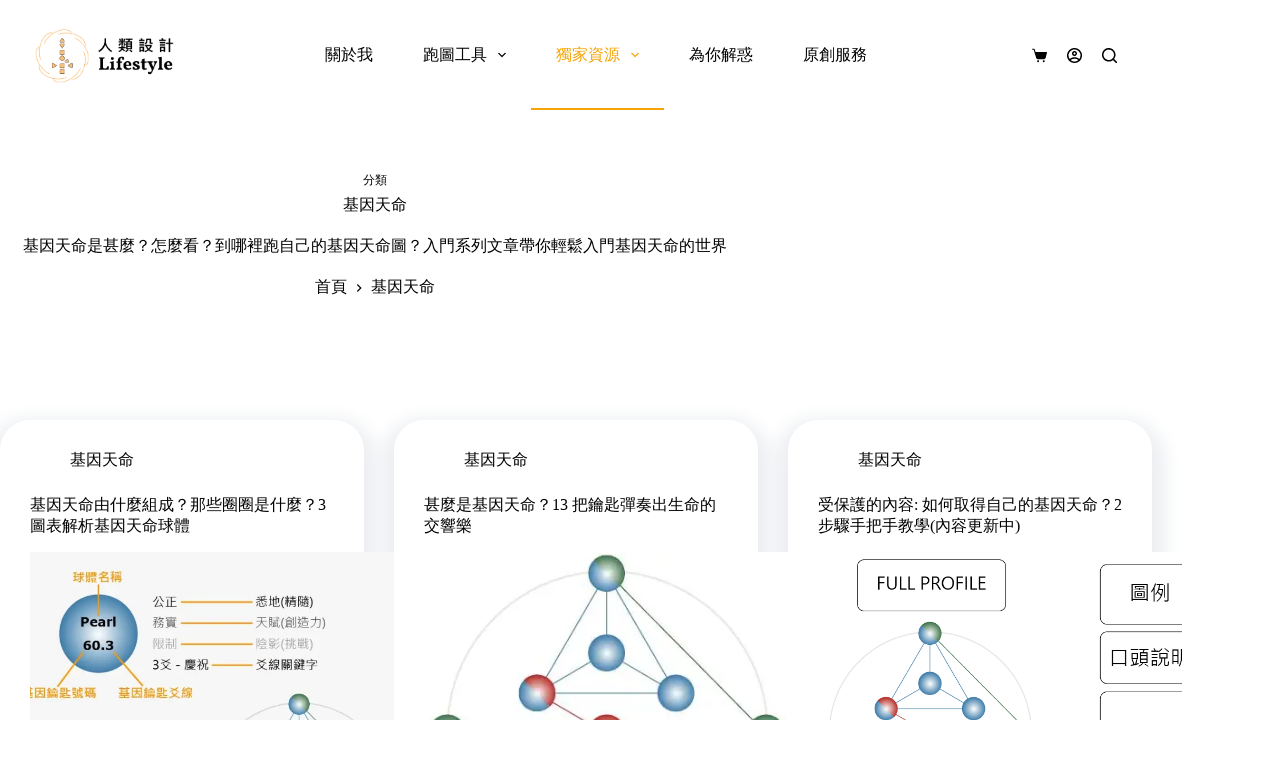

--- FILE ---
content_type: text/css
request_url: https://hdlifestyle.online/wp-content/uploads/eb-style/eb-style-widget.min.css?ver=d70dd35b34
body_size: 2050
content:
/* eb-toc-eq28l Starts */.eb-toc-eq28l.eb-toc-container { max-width:610px; background-color:var(--eb-global-background-color); padding:30px; border-radius:4px; transition:all 0.5s, border 0.5s, border-radius 0.5s, box-shadow 0.5s }.eb-toc-eq28l.eb-toc-container .eb-toc-title { text-align:center; cursor:pointer; color:var(--eb-global-heading-color); padding-bottom:20px; font-size:22px }.eb-toc-eq28l.eb-toc-container .eb-toc-wrapper { text-align:center }.eb-toc-eq28l.eb-toc-container .eb-toc-wrapper ul,.eb-toc-eq28l.eb-toc-container .eb-toc-wrapper ol { list-style:none }.eb-toc-eq28l.eb-toc-container .eb-toc-wrapper li { color:var(--eb-global-text-color); font-size:20px }.eb-toc-eq28l.eb-toc-container .eb-toc-wrapper li:hover,.eb-toc-eq28l.eb-toc-container .eb-toc-wrapper li.eb-toc-active > a { color:var(--theme-palette-color-2, #fcb424) }.eb-toc-eq28l.eb-toc-container .eb-toc-wrapper li a { color:inherit }.eb-toc-eq28l.eb-toc-container .eb-toc-wrapper li svg path { stroke:var(--eb-global-text-color) }.eb-toc-eq28l.eb-toc-container .eb-toc-wrapper li:hover svg path { stroke:var(--theme-palette-color-2, #fcb424) }.eb-toc-eq28l.eb-toc-container .eb-toc-wrapper li a,.eb-toc-eq28l.eb-toc-container .eb-toc-wrapper li a:focus { text-decoration:none; background:none }.eb-toc-eq28l.eb-toc-container .eb-toc-wrapper li { padding-top:5px }.eb-toc-eq28l.eb-toc-container .eb-toc-wrapper .eb-toc__list li:not(:last-child) { padding-bottom:5px }.eb-toc-eq28l.eb-toc-container.style-1 .eb-toc__list-wrap > .eb-toc__list li .eb-toc__list { background:#fff; border-radius:4px }.wp-admin .eb-parent-eb-toc-eq28l { display:block; opacity:1 }.eb-parent-eb-toc-eq28l { display:block } @media(max-width: 1024px){.editor-styles-wrapper.wp-embed-responsive .eb-parent-eb-toc-eq28l { display:block; opacity:1 }.eb-parent-eb-toc-eq28l { display:block }} @media(max-width: 767px){.editor-styles-wrapper.wp-embed-responsive .eb-parent-eb-toc-eq28l { display:block; opacity:1 }.eb-parent-eb-toc-eq28l { display:block }}/* =eb-toc-eq28l= Ends */

--- FILE ---
content_type: application/javascript
request_url: https://hdlifestyle.online/wp-content/plugins/qubely/assets/js/common-script.min.js?ver=1.8.14
body_size: 9912
content:
jQuery(function(e){"use strict";if(void 0!==e(document).magnificPopup&&e(".qubely-video-popup").magnificPopup({type:"iframe",rtl:!0,mainClass:"mfp-fade",removalDelay:300,preloader:!1,fixedContentPos:!1}),document.getElementsByClassName("qubely-table-of-contents").length>0){let t=e(".qubely-table-of-contents").data("scroll-offset");if(t=void 0!==t&&t?parseInt(t):0,e(".qubely-table-of-contents-body a").on("click",function(){let a=e(this).attr("href");a=e(`${a}`)[0].offsetTop,e("html, body").animate({scrollTop:a>t?a+t:a},400)}),e(".qubely-table-of-contents-toggle a").on("click",function(){const t=e(this).parent(".qubely-table-of-contents-toggle");t.toggleClass("qubely-toc-collapsed"),t.closest(".qubely-table-of-contents").find(".qubely-table-of-contents-body").slideToggle(300)}),!e(".block-editor-block-list__layout").length){e(".qubely-back-to-top-button").on("click",function(t){t.preventDefault(),e("html, body").animate({scrollTop:0},800)});const t=e(".qubely-back-to-top-button");void 0!==t[0]&&(window.onscroll=(()=>{e(window).scrollTop()>300?t[0].classList.add("qubely-show-scroll"):t[0].classList.remove("qubely-show-scroll")}))}}function t(t,a,i){void 0!==a&&(e(".qubely-tab-item",t).each(function(){e(this).find(".progress").css({width:"0%",transition:"width 0s"})}),a.style.width="100%",a.style.transition="width "+i+"s")}e(".qubely-block-accordion:not(.qubely-accordion-ready)").each(function(){const t=e(this),a=t.attr("data-item-toggle");t.addClass("qubely-accordion-ready"),t.on("click",".qubely-accordion-item .qubely-accordion-panel",function(i){i.preventDefault();const n=e(this).parent(".qubely-accordion-item"),l=n.find(".qubely-accordion-body");if(n.hasClass("qubely-accordion-active")?(l.css("display","block").slideUp(150),n.removeClass("qubely-accordion-active")):(l.css("display","none").slideDown(150),n.addClass("qubely-accordion-active")),"true"==a){const e=t.find(".qubely-accordion-active").not(n);e.length&&(e.find(".qubely-accordion-body").css("display","block").slideUp(150),e.removeClass("qubely-accordion-active"))}})});var a=[];e(".qubely-tab-title").on("click",function(t){!function(){for(let e=0;e<a.length;e++)clearTimeout(a[e])}();var i=e(this).parent(),n=e(i).parent();e(".qubely-tab-item.qubely-active .progress",n).css({width:"0%",transition:"width 0s"});var l=i.index();i.hasClass("qubely-active")||(i.closest(".qubely-tab-nav").find(".qubely-active").removeClass("qubely-active"),i.addClass("qubely-active"),i.closest(".qubely-block-tab").find(".qubely-tab-content.qubely-active").removeClass("qubely-active"),i.closest(".qubely-block-tab").find(".qubely-tab-content").eq(l).addClass("qubely-active"))}),e(".qubely-block-tab.with-auto-swithing").each(function(){const i=e(this)[0];let n=parseInt(i.dataset.defaultdelay),l=parseInt(i.dataset.tabs),o=Array(l).fill(n),s=0;e(".qubely-tab-item",i).each(function(t){void 0!==e(this)[0].dataset.customdelay&&(o[t]=parseInt(e(this)[0].dataset.customdelay))});let c=function(){let n=e(".qubely-tab-item.qubely-active",i),r=e(".qubely-tab-item",i).index(n);s++;let u=r,d=e(".qubely-tab-item",i).length-1;var b=e(".qubely-tab-item:not(.qubely-backend):eq("+(u=r<d?u+1:0)+") .qubely-tab-title",i).parent(),y=b.index();b.hasClass("qubely-active")||(b.closest(".qubely-tab-nav").find(".qubely-active").removeClass("qubely-active"),b.addClass("qubely-active"),b.closest(".qubely-block-tab").find(".qubely-tab-content.qubely-active").removeClass("qubely-active"),b.closest(".qubely-block-tab").find(".qubely-tab-content").eq(y).addClass("qubely-active"),t(i,b.find(".progress")[0],parseInt(b[0].dataset.customdelay)),a.push(setTimeout(c,1e3*o[s%l])))};a.push(setTimeout(c,1e3*o[0])),t(i,e(".qubely-tab-item.qubely-active",i).find(".progress")[0],o[0])}),e(".qubely-vertical-tab-item-button").on("click",function(t){var a=e(this),i=a.parent();if(!i.hasClass("qubely-vertical-active")){var n=a.closest(".qubely-block-vertical-tab"),l=i.index();n.find(".qubely-vertical-tab-item").removeClass("qubely-vertical-active"),i.addClass("qubely-vertical-active"),n.find(".qubely-vertical-tab-nav-text").slideUp(300),a.find(".qubely-vertical-tab-nav-text").slideDown(300);var o=i.closest(".qubely-vertical-tab-nav").next().find(".qubely-tab-content").eq(l);n.find(".qubely-tab-content").removeClass("qubely-vertical-active").fadeOut(0),o.addClass("qubely-vertical-active").fadeIn()}}),e(".qubely-carousel-title").on("click",function(t){var a=e(this).parent(),i=a.index();a.hasClass("qubely-active")||(a.closest(".qubely-carousel-nav-wraper").find(".qubely-active").removeClass("qubely-active"),a.addClass("qubely-active"),a.closest(".qubely-block-carousel").find(".qubely-carousel-item.qubely-active").hide().removeClass("qubely-active"),a.closest(".qubely-block-carousel").find(".qubely-carousel-item").eq(i).fadeIn(400,function(){e(this).addClass("qubely-active")}))}),e(".qubely-carousel-nav").on("click",function(t){let a=e(this).parent().closest(".qubely-block-carousel"),i=e(this),n=i.attr("data-direction"),l=i.attr("data-items"),o=e(".qubely-carousel-item-indicator.qubely-active").index(".qubely-carousel-item-indicator"),s="next"===n?o<l-1?o+1:0:o>0?o-1:l-1;a.find(".qubely-carousel-item.qubely-active").hide().removeClass("qubely-active"),a.find(".qubely-carousel-item-indicator.qubely-active").removeClass("qubely-active"),a.find(".qubely-carousel-item").eq(s).fadeIn(400,function(){e(this).addClass("qubely-active")}),a.find(".qubely-carousel-item-indicator").eq(s).addClass("qubely-active")})}),function(e){var t,a,i,n={},l=document,o=window,s=l.documentElement,c=e.expando;function r(){var i,c,r,u,d=e(),b=0;if(e.each(n,function(e,t){var a=t.data.selector,i=t.$element;d=d.add(a?i.find(a):i)}),i=d.length)for(t=t||((u={height:o.innerHeight,width:o.innerWidth}).height||!(c=l.compatMode)&&e.support.boxModel||(u={height:(r="CSS1Compat"===c?s:l.body).clientHeight,width:r.clientWidth}),u),a=a||{top:o.pageYOffset||s.scrollTop||l.body.scrollTop,left:o.pageXOffset||s.scrollLeft||l.body.scrollLeft};b<i;b++)if(e.contains(s,d[b])){var y,f,v,h=e(d[b]),q={height:h.height(),width:h.width()},m=h.offset(),p=h.data("inview");if(!a||!t)return;m.top+q.height>a.top&&m.top<a.top+t.height&&m.left+q.width>a.left&&m.left<a.left+t.width?(v=(y=a.left>m.left?"right":a.left+t.width<m.left+q.width?"left":"both")+"-"+(f=a.top>m.top?"bottom":a.top+t.height<m.top+q.height?"top":"both"),p&&p===v||h.data("inview",v).trigger("inview",[!0,y,f])):p&&h.data("inview",!1).trigger("inview",[!1])}}e.event.special.inview={add:function(t){n[t.guid+"-"+this[c]]={data:t,$element:e(this)},i||e.isEmptyObject(n)||(i=setInterval(r,250))},remove:function(t){try{delete n[t.guid+"-"+this[c]]}catch(e){}e.isEmptyObject(n)&&(clearInterval(i),i=null)}},e(o).bind("scroll resize scrollstop",function(){t=a=null}),!s.addEventListener&&s.attachEvent&&s.attachEvent("onfocusin",function(){a=null}),e(document).on("inview","[data-qubelyanimation]",function(t,a,i,n){var l=e(this);if(a){let e=l.data("qubelyanimation");e&&void 0!==e.name&&0!=e.openAnimation&&(setTimeout(()=>{l.css({opacity:1})},parseInt(e.delay)+100),l.css({"animation-name":e.name,"animation-timing-function":e.curve,"animation-duration":e.duration+"ms","animation-delay":e.delay+"ms","animation-iteration-count":"once"===e.repeat?1:"infinite"}))}l.unbind("inview")});var u=e(window),d=u.height();function b(e){var t=e.getBoundingClientRect();return t.top>=0&&t.left>=0&&t.bottom<=(window.innerHeight||document.documentElement.clientHeight)&&t.right<=(window.innerWidth||document.documentElement.clientWidth)}u.resize(function(){d=u.height()}),e.fn.parallax=function(t,a,i){var n,l,o=e(this);function s(){var i=u.scrollTop();o.each(function(){var s=e(this),c=s.offset().top;c+n(s)<i||c>i+d||o.css("backgroundPosition",t+" "+Math.round((l-i)*a)+"px")})}o.each(function(){l=o.offset().top}),n=i?function(e){return e.outerHeight(!0)}:function(e){return e.height()},(arguments.length<1||null===t)&&(t="50%"),(arguments.length<2||null===a)&&(a=.1),(arguments.length<3||null===i)&&(i=!0),u.bind("scroll",s).resize(s),s()},void 0!==jQuery.fn.parallax&&e(document).ready(function(){e(".qubely-row-parallax").each(function(){e(this).parallax("center",.4)})}),e(document).on("ready",function(){e(".qubely-block-pie-progress").each(function(){var t=e(this),a=t.find("circle:last-child"),i=a.data("dashoffset"),n=a.data("transition"),l=a.data("transition-duration"),o=t.find(".qubely-pie-counter"),s=parseInt(a.data("percent"));parseInt(l)>0&&o.html(0);var c=function(){b(t.find("svg")[0])&&(a.css("transition",n),a.attr("stroke-dashoffset",i),parseInt(l)>0&&r(),window.removeEventListener("scroll",c,!0))},r=function(){var e=0,t=parseInt(l),a=Math.ceil(t/s),i=setInterval(function(){e>=s&&i&&clearInterval(i),o.html(e),e++},a)};window.addEventListener("scroll",c,!0),c()}),e(".qubely-block-counter-number").each(function(){const t=e(this)[0];let a=parseInt(t.dataset.start),i=parseInt(t.dataset.limit),n=parseInt(t.dataset.counterduration),l=Math.ceil(i/n*10);const o=()=>{if(b(t)){if(a<i){let e=setInterval(function(){let n=i-a;n>=l?a+=l:n>=50?a+=50:a++,t.innerText=a,a>=i&&clearInterval(e)},10)}window.removeEventListener("scroll",o,!0)}};o(),window.addEventListener("scroll",o,!0)})});var y=e("#qubely-settings-tabs-content"),f=e("#qubely-settings-tabs a");f.on("click",function(t){t.preventDefault(),history.pushState({},"",this.href);var a=e(this).attr("href");y.find(".qubely-settings-inner").hide(),y.find(a).show(),f.removeClass("nav-tab-active"),e(this).addClass("nav-tab-active")}),y.length&&(window.location.hash?(f.removeClass("nav-tab-active"),e("#qubely-settings-tabs a[href="+window.location.hash+"]").addClass("nav-tab-active"),y.find(".qubely-settings-inner").hide(),y.find(window.location.hash).show()):(f.removeClass("nav-tab-active"),f.first().addClass("nav-tab-active"),y.find(".qubely-settings-inner").hide(),y.find(".qubely-settings-inner").first().show()))}(jQuery);